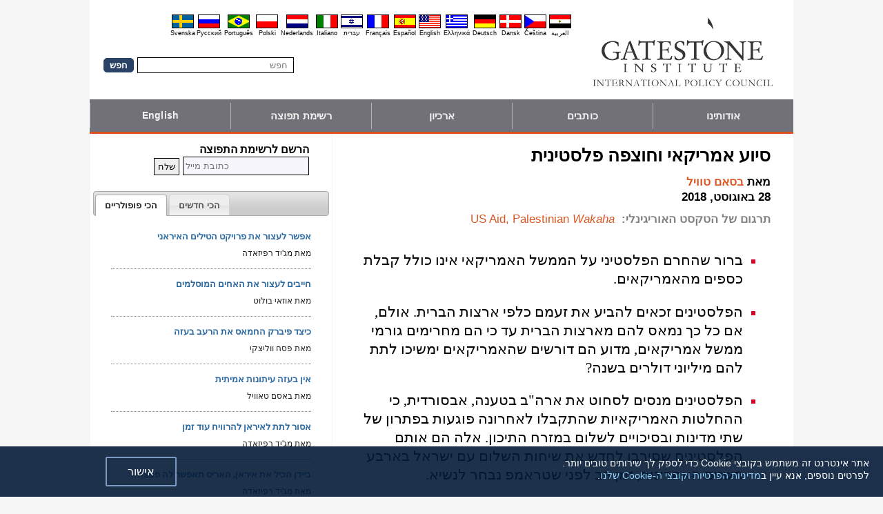

--- FILE ---
content_type: text/html; charset=UTF-8
request_url: https://he.gatestoneinstitute.org/12929/%D7%A1%D7%99%D7%95%D7%A2-%D7%90%D7%9E%D7%A8%D7%99%D7%A7%D7%90%D7%99-%D7%A4%D7%9C%D7%A1%D7%98%D7%99%D7%A0%D7%99%D7%9D
body_size: 13759
content:
<!DOCTYPE html>
<html lang="he" prefix="og: http://ogp.me/ns#" dir="rtl">
<head>
<title>סיוע אמריקאי וחוצפה פלסטינית :: מכון גייטסטון</title>

<meta http-equiv="Content-Type" content="text/html; charset=utf-8" />
<meta name="description" content="ברור שהחרם הפלסטיני על הממשל האמריקאי אינו כולל קבלת כספים מהאמריקאים. הפלסטינים זכאים להביע את זעמם כלפי ארצות הברית. אולם, אם כל כך נמאס להם מארצות הברית עד כי הם מחרימים גורמי ממשל אמריקאים, מדוע הם דורשים שהאמריקאים ימשיכו לתת להם מיליוני דולרים" />
<meta name="keywords" content="סיוע אמריקאי וחוצפה פלסטינית, הרשות הפלסטינית" />
<meta name="viewport" content="width=device-width, initial-scale=1.0" />
<meta name="robots" content="noarchive" />
<meta property="og:site_name" content="מכון גייטסטון" />
<meta property="og:title" content="סיוע אמריקאי וחוצפה פלסטינית" />
<meta property="og:type" content="article" />
<meta property="og:locale" content="he_IL" />
<meta property="article:publisher" content="https://www.facebook.com/מכון-גייטסטון-208838986130357" />
<meta name="twitter:site" content="@Gatestone_HE" />
<meta property="og:description" content="ברור שהחרם הפלסטיני על הממשל האמריקאי אינו כולל קבלת כספים מהאמריקאים. הפלסטינים זכאים להביע את זעמם כלפי ארצות הברית. אולם, אם כל כך נמאס להם מארצות הברית עד כי הם מחרימים גורמי ממשל אמריקאים, מדוע הם דורשים שהאמריקאים ימשיכו לתת להם מיליוני דולרים" />
<meta name="twitter:description" content="ברור שהחרם הפלסטיני על הממשל האמריקאי אינו כולל קבלת כספים מהאמריקאים. הפלסטינים זכאים להביע את זעמם כלפי ארצות הברית. אולם, אם כל כך נמאס להם מארצות הברית עד כי הם מחרימים גורמי ממשל אמריקאים, מדוע הם דורשים שהאמריקאים ימשיכו לתת להם מיליוני דולרים" />
<link rel="alternate" type="application/rss+xml" href="/articles/rss_he.xml" title="RSS feed" />

<script type="text/javascript" src="https://ajax.googleapis.com/ajax/libs/jquery/2.2.4/jquery.min.js"></script>
<script src="//code.jquery.com/jquery-migrate-1.2.1.js"></script>

<script type="text/javascript" src="//code.jquery.com/ui/1.11.1/jquery-ui.js"></script>
<link rel="stylesheet" href="//code.jquery.com/ui/1.11.1/themes/smoothness/jquery-ui.css">

<link rel="manifest" href="/OneSignalManifest.json">
  <script src="https://cdn.onesignal.com/sdks/OneSignalSDK.js" async></script>
  <script>
    var OneSignal = OneSignal || [];
    OneSignal.push(["init", {
      appId: "e6c74d99-bd1d-4da9-b644-4bda0d971412",
      safari_web_id: "web.onesignal.auto.02093de6-f6ab-427c-bf3a-c7ddb76bfc75",
      autoRegister: true,
      notifyButton: {
        enable: false
        },
      welcomeNotification: {
        disable: true
      }
    }]);
  </script>

<script type="text/javascript">
function ClosePromo(){
parent.$.fn.colorbox.close();
}

$(document).ready(function(){
setTimeout(function(){
$.colorbox({ width:'550px', minHeight:'300px', initialHeight:'300px', initialWidth:'508px', maxHeight:'95%', opacity:0.4, overlayClose:false, closeButton:false, scrolling:false, fixed:true, html:'<style type="text/css">  <!--  .popup_wrapper, .popup_wrapper td, .popup_wrapper p, .popup_wrapper blockquote, .popup_wrapper li {  font-size: 14px !important;  font-family: Arial, Helvetica, sans-serif;  line-height: 1;  color: #000000 !important;  }    .sub_form_area {  width:100% !important;  }  .sub_form_area form {  width:100% !important;  margin:1.5em auto !important;  padding: 0;  font-family: Arial, Helvetica, sans-serif;  font-size: 1.0em;  line-height: 1;  }  .sub_form_area input[type="email"] {  font-family: Arial, Helvetica, sans-serif;  font-size: 1.0em;  outline: none !important;  border: 1px solid #000;  color: #000;  background: #FFF;  padding: 10px !important;  margin:0.15em 0 !important;  display: inline-block;  width: 66%;  }  .sub_form_area input[type="submit"] {  font-family: Arial, Helvetica, sans-serif;  font-size: 1.0em;  font-weight: 600;  outline: none !important;  border: 1px solid #015A85;  padding: 10px !important;  margin:0.15em 0 !important;  cursor: pointer;  background:#015A85;  color:#fff;  display: inline-block;  }    @media (max-width: 360px) {  .sub_form_area {  margin: 1em 0 2.5em !important;  }  .sub_form_area form {  width: auto;  }  .sub_form_area input[type="email"] {  width: 100%;  }  .sub_form_area input[type="submit"] {  width: 100%;  }  }  -->  </style>    <div class="popup_wrapper">    <div class="toggle promo_close" style="cursor:pointer; display:block; float:right; padding-right:5px;"><img src="https://he.gatestoneinstitute.org/images/icons/close_24.png" width="24" height="24" border="0" alt="סגור" title="סגור" /></div> <div id="popup_main" style="margin:12px 15px 8px 20px;">  <div id="sub_headline_area" style="font-size:130%; margin:auto; padding:0 15px; color:#DA0026 !important; text-align:center;"><b>הצטרף אלינו!</b></div>  <div id="sub_pitch_area" style="margin:10px 0 0 0; text-align:center; color:#000000 !important;"><b>הרשם לניוזלטר היומי שלנו בחינם – אל תחמיץ את הפרשנויות והניתוחים המעמיקים שלנו בנושאים הבוערים על סדר היום.</b></div>    <div id="promo_loading" class="loading_img_wrapper" style="display:none; margin:auto; text-align:center; margin-top:20px;"><img src="https://he.gatestoneinstitute.org/images/icons/loading_42.gif" width="42" height="42" /><br /><i>שולח...</i></div>    <div id="sub_form_area" class="sub_form_area" style="text-align:center;">  <form name="sub_form" id="sub_form" method="get" action="https://gatestoneinstitute.us9.list-manage.com/subscribe/post-json?u=ae44aaf3f07dbffc928ba7cb5&id=a5843e42f4&c=?">  <input type="email" id="email" name="EMAIL" value="" placeholder="כתובת מייל" style="direction:ltr; max-width:100%;" required />   <input type="submit" name="submit" id="submit" value="הרשם!" style="background:#015A85; color:white; !important" /> </form>  </div> <!-- END sub_form_area -->    <div id="promo_form_errors" style="display:none; text-align:center; margin:auto; padding:2px 0; color:red !important; font-weight:bold;"></div>    </div> <!-- END popup_main -->    <span id="promo_submitted_close" style="display:none; text-align:center; margin:auto; padding-top:3px; padding-bottom:5px; font-weight:bold; color:blue !important; text-decoration:underline; cursor:pointer;">חזור לכתבה</span>    <div id="sp_rejected" class="popup_close_buttons promo_close" style="text-align:center; margin:auto; margin-top:20px; font-size:90%; color:red; text-decoration:underline; cursor:pointer; position:absolute; bottom:5px; width: 100%; padding-bottom:5px;"><i>לא מעוניין</i></div>    </div>  ' })
}, 20000);
});
</script>

<script type="text/javascript">

$(document).ready(function(){

function CallAjaxPitch() {
$.ajax({
type: 'POST',
url: 'https://he.gatestoneinstitute.org/_header_popup.php',
data: 'ajax=TRUE&sub_promo_freq=7&status=sp_pitched',
dataType: 'html',
processData: false,
cache: false
});
}

setTimeout(CallAjaxPitch, 20000);

$(document).on('click', '#promo_submitted_close', function(event) {
ClosePromo();
return false;
});


$(document).on('click', '.promo_close', function(event) {

$.ajax({
type: 'POST',
url: 'https://he.gatestoneinstitute.org/_header_popup.php',
data: 'ajax=TRUE&status=' + event.currentTarget.id,
dataType: 'html',
processData: false,
cache: false,
error:function(xhr, status, errorThrown) { alert(errorThrown+'\n'+status+'\n'+xhr.statusText); }
});

ClosePromo();
});


$(document).on('submit', '#sub_form', function(event) {

var email = $('#email').val();
email = $.trim(email)

$('#promo_form_errors').hide();
$('#email').css('border', '1px solid grat');

$('#sub_form_area').hide();
$('#sub_pitch_area').hide();
$('#promo_loading').show();

var dataString = $('#sub_form').serialize();
dataString += '&u=ae44aaf3f07dbffc928ba7cb5&id=a5843e42f4&c=?';

// alert(dataString);

$.ajax({
type: 'get',
url: 'https://gatestoneinstitute.us9.list-manage.com/subscribe/post-json',
data: dataString,
processData: false,
cache: false,
dataType: 'json',
error:function(xhr, status, errorThrown) { alert(errorThrown+'\n'+status+'\n'+xhr.statusText); },
success: function(response) { 

var response_msg = response.msg;
response_msg = response_msg.replace('<a ', '<a target=_blank ');
if (response.result != 'success') {
$('#popup_main').append('<p>' + response_msg + '</p>');
} else {
$('#popup_main').append('<p>' + response_msg + '</p>');
}
}, 
complete: function() {
$('#promo_loading').hide();
$('.popup_close_buttons').fadeOut();
$('#promo_submitted_close').css('display', 'block');
$('#promo_submitted_close').fadeIn(); 

$.colorbox.resize(); 
}

});


$.ajax({
type: 'POST',
url: 'https://he.gatestoneinstitute.org/_header_popup.php',
data: 'ajax=TRUE&status=sp_confirmed',
dataType: 'html',
processData: false,
cache: false,
error:function(xhr, status, errorThrown) { alert(errorThrown+'\n'+status+'\n'+xhr.statusText); }
}); 

return false;

});

}); // end $(document).ready
</script>

<link type="text/css" media="screen" rel="stylesheet" href="https://he.gatestoneinstitute.org/includes/colorbox/example1/colorbox.css" />
<script type="text/javascript" src="https://he.gatestoneinstitute.org/includes/colorbox/jquery.colorbox-min.js"></script>

<script type="text/javascript">if (location.hash === '#print') { window.print(); }</script>

<link type="text/css" media="screen" rel="stylesheet" href="https://he.gatestoneinstitute.org/includes/doctextsizer.css" />
<script type="text/javascript" src="https://he.gatestoneinstitute.org/includes/doctextsizer.js"></script>


<link rel="stylesheet" href="https://he.gatestoneinstitute.org/style.css?new=2" type="text/css" />
<link rel="stylesheet" href="https://he.gatestoneinstitute.org/style_rtl.css" type="text/css" />
<style type="text/css">
<!--
@-webkit-keyframes bugfix { from {padding:0;} to {padding:0;} } /* needed for checkbox hack */

.nav {
  position: relative;
  -webkit-animation: bugfix infinite 1s;
  font-family: Arial, Helvetica, sans-serif;
  font-size: 15px;
  font-weight: 600;
  letter-spacing: 0.1px;
  color: #F2F2F2;
  background: #727177;
  border-bottom: 3px solid #da521e;
}
.nav ul {
  display: none;
  width: 100%;
  list-style: none;
  margin: 0px;
  padding: 0px;
}
.nav ul li a {
  display: block;
  padding: 9px 10px;
  background: #727177;
  color: #F2F2F2;
  text-decoration: none;
  border-left: 1px solid #b9b2b9;
  white-space:nowrap;
}
.nav ul li a:hover {
  background: #da521e;
}
.nav ul li:last-of-type a {
  border-left: 0px;
}
.nav ul li ul li a {
  padding-right: 1.5em;
}
.nav ul li ul li ul li a {
  padding-right: 3.125em;
}
.nav input.trigger {
  position: absolute;
  top: -9999px;
  right: -9999px;
}
.nav input.trigger:checked ~ ul, .nav input.trigger:checked ~ ul li ul {
  display: block !important;
}
@media (min-width: 900px) {
  .nav input.trigger:checked ~ ul, .nav input.trigger:checked ~ ul li ul {
    /* older flexbox */
    display: -webkit-box;
    display: -moz-box;
    display: box;
    -webkit-box-orient: horizontal;
    -moz-box-orient: horizontal;
    box-orient: horizontal;
    /* newer flexbox */
    display: flex;
    flex-direction: row;
  }
}
.nav label {
  position: relative;
  display: block;
  min-height: 2em;
  padding: .45em;
  margin: 0;
  cursor: pointer;
  line-height: 2em;
  text-transform: uppercase;
  color: #FFFFFF;
}
.nav label:after {
  position: absolute;
  left: 1em;
  top: .2em;
  content: "\2261";
  font-stretch: ultra-expanded;
  font-size: 1.8em;
  color: white;
}
@media (min-width: 750px) {
  .nav ul {
    /* older flexbox */
    display: -ms-flexbox;
    flex-direction: -ms-row;
    display: -webkit-box;
    display: -moz-box;
    display: box;
    -webkit-box-orient: horizontal;
    -moz-box-orient: horizontal;
    box-orient: horizontal;
    /* newer flexbox */
    display: flex;
    flex-direction: row;
  }
  .nav ul li {
    position: relative;
    text-align: center;
    /* older flexbox */
    -ms-flex: 1;
    -webkit-box-flex: 1;
    -moz-box-flex: 1;
    box-flex: 1;
    /* newer flexbox */
    flex: 1;
  }
  .nav ul li ul {
    display: none !important;
    position: absolute;
    top: 3.0625em;
    right: 0;
    display: block;
    width: 12.5em;
    z-index: 200;
  }
  .nav ul li ul li {
    text-align: right;
  }
  .nav ul li ul li ul {
    z-index: 300;
    top: 0px;
    right: 12.4em;
  }
  .nav ul li ul li ul li a {
    padding-right: 30px !important;
  }
  .nav ul li:hover > ul {
    display: block !important;
  }
  .nav label {
    display: none;
  }
}

.st-btn {
margin-left: 3px;
margin-right: 3px;
}

.video-wrapper {
position: relative;
padding-bottom: 56.25%; /* 16:9 */
padding-top: 25px;
height: 0;
}
.video-wrapper iframe {
position: absolute;
top: 0;
left: 0;
width: 100%;
height: 100%;
}

-->
</style>

<link rel="stylesheet" href="https://he.gatestoneinstitute.org/style_print.css" type="text/css" />
<link rel="shortcut icon" href="https://he.gatestoneinstitute.org/favicon.ico" type="image/x-icon" />
<meta name="news_keywords" content="הרשות הפלסטינית" />

<link rel="stylesheet" type="text/css" href="https://he.gatestoneinstitute.org/style_rtl.css" />

<script type="text/javascript" src="https://he.gatestoneinstitute.org/includes/fancybox/source/jquery.fancybox.js"></script>
<link rel="stylesheet" type="text/css" href="https://he.gatestoneinstitute.org/includes/fancybox/source/jquery.fancybox.css" media="screen" />

<link rel="canonical" href="https://he.gatestoneinstitute.org/12929/סיוע-אמריקאי-פלסטינים" />
<meta property="og:url" content="https://he.gatestoneinstitute.org/12929/סיוע-אמריקאי-פלסטינים" />
<meta property="article:published_time" content="2018-08-28T00:00:00" />
<meta property="article:modified_time" content="2018-08-28T00:00:00" />
<meta property="og:updated_time" content="2018-08-28T00:00:00" />

<meta name="twitter:card" content="summary_large_image" />
<meta name="twitter:title" content="סיוע אמריקאי וחוצפה פלסטינית" />
<meta name="twitter:site" content="@Gatestone_HE" />
<meta name="twitter:image" content="https://www.gatestoneinstitute.org/pics/3223.jpg" />
<meta property="og:image" content="https://www.gatestoneinstitute.org/pics/3223.jpg" />
<meta name="author" content="בסאם טוויל">
<meta http-equiv="content-language" content="he" />
<meta name="language" content="he" />
<meta itemprop="inLanguage" content="he" />
<meta http-equiv="cache-control" content="no-cache" />
<meta http-equiv="pragma" content="no-cache" />

<script>
$(document).ready(function() {
$('.itemprop_articlebody a[href]').attr('target', '_blank');
});
</script>

<style type="text/css" media="print">
<!--
body { background:#FFFFFF; }

.table_main {
width:100%;
border:none;
}
#content_cell {
width: 100%;
padding:0;
background:none;
}
-->
</style>
</head>

<body>

<div id="body_wrapper" style="background:#FFFFFF; margin:auto; margin-top:0; padding:0; max-width:1020px;">
<header class="no_print nocontent" style="margin:auto; margin-top:0; max-width:1020px;">

<div style="margin:auto; vertical-align:middle; text-align:center;">
<a href="https://he.gatestoneinstitute.org"><img src="https://he.gatestoneinstitute.org/images/gatestone-logo-1000.gif" border="0" alt="מכון גייטסטון" title="מכון גייטסטון" class="force_print" id="logo_top" valign="middle" /></a>
</div>


<div style="text-align:left; margin:0px 20px 0 20px;">

<div class="desktop_only" style="text-align:left; padding-top:10px; width:100%;">
<div style="text-align:right;">

<style type="text/css">
<!--
.lang_links td {
padding: 0px 2px 0px 2px;
line-height: initial;
text-align: center;
font-family: Arial, sans-serif;
font-size:9px;
}

.lang_links tr td:last-child {
padding-left: 0px;
}
-->
</style>
<table cellpadding="0" cellspacing="0" border="0" class="lang_links" style="margin:11px 0 5px 0;">
<tr><td><a href="https://ar.gatestoneinstitute.org" title="&#x627;&#x644;&#x639;&#x631;&#x628;&#x64A;&#x629;"><img src="https://he.gatestoneinstitute.org/images/icons/flags/ar.png" width="32" height="20" border="0" alt="&#x627;&#x644;&#x639;&#x631;&#x628;&#x64A;&#x629;" /></a></td>
<td><a href="https://cs.gatestoneinstitute.org" title="&#268;e&scaron;tina"><img src="https://he.gatestoneinstitute.org/images/icons/flags/cs.png" width="32" height="20" border="0" alt="&#268;e&scaron;tina" /></a></td>
<td><a href="https://da.gatestoneinstitute.org" title="Dansk"><img src="https://he.gatestoneinstitute.org/images/icons/flags/da.png" width="32" height="20" border="0" alt="Dansk" /></a></td>
<td><a href="https://de.gatestoneinstitute.org" title="Deutsch"><img src="https://he.gatestoneinstitute.org/images/icons/flags/de.png" width="32" height="20" border="0" alt="Deutsch" /></a></td>
<td><a href="https://el.gatestoneinstitute.org" title="&#x395;&#x3BB;&#x3BB;&#x3B7;&#x3BD;&#x3B9;&#x3BA;&#x3AC;"><img src="https://he.gatestoneinstitute.org/images/icons/flags/el.png" width="32" height="20" border="0" alt="&#x395;&#x3BB;&#x3BB;&#x3B7;&#x3BD;&#x3B9;&#x3BA;&#x3AC;" /></a></td>
<td><a href="https://www.gatestoneinstitute.org" title="English"><img src="https://he.gatestoneinstitute.org/images/icons/flags/en.png" width="32" height="20" border="0" alt="English" /></a></td>
<td><a href="https://es.gatestoneinstitute.org" title="Espa&#241;ol"><img src="https://he.gatestoneinstitute.org/images/icons/flags/es.png" width="32" height="20" border="0" alt="Espa&#241;ol" /></a></td>
<td><a href="https://fr.gatestoneinstitute.org" title="Fran&ccedil;ais"><img src="https://he.gatestoneinstitute.org/images/icons/flags/fr.png" width="32" height="20" border="0" alt="Fran&ccedil;ais" /></a></td>
<td><a href="https://he.gatestoneinstitute.org" title="עברית"><img src="https://he.gatestoneinstitute.org/images/icons/flags/he.png" width="32" height="20" border="0" alt="עברית" /></a></td>
<td><a href="https://it.gatestoneinstitute.org" title="Italiano"><img src="https://he.gatestoneinstitute.org/images/icons/flags/it.png" width="32" height="20" border="0" alt="Italiano" /></a></td>
<td><a href="https://nl.gatestoneinstitute.org" title="Nederlands"><img src="https://he.gatestoneinstitute.org/images/icons/flags/nl.png" width="32" height="20" border="0" alt="Nederlands" /></a></td>
<td><a href="https://pl.gatestoneinstitute.org" title="Polski"><img src="https://he.gatestoneinstitute.org/images/icons/flags/pl.png" width="32" height="20" border="0" alt="Polski" /></a></td>
<td><a href="https://pt.gatestoneinstitute.org" title="Portugu&#234;s"><img src="https://he.gatestoneinstitute.org/images/icons/flags/pt.png" width="32" height="20" border="0" alt="Portugu&#234;s" /></a></td>
<td><a href="https://ru.gatestoneinstitute.org" title="Pycc&#x138;&#x438;&#x439;"><img src="https://he.gatestoneinstitute.org/images/icons/flags/ru.png" width="32" height="20" border="0" alt="Pycc&#x138;&#x438;&#x439;" /></a></td>
<td><a href="https://sv.gatestoneinstitute.org" title="Svenska"><img src="https://he.gatestoneinstitute.org/images/icons/flags/sv.png" width="32" height="20" border="0" alt="Svenska" /></a></td>
</tr>
<tr><td><a href="https://ar.gatestoneinstitute.org" title="&#x627;&#x644;&#x639;&#x631;&#x628;&#x64A;&#x629;" style="color:black; text-decoration:none;">&#x627;&#x644;&#x639;&#x631;&#x628;&#x64A;&#x629;</a></td>
<td><a href="https://cs.gatestoneinstitute.org" title="&#268;e&scaron;tina" style="color:black; text-decoration:none;">&#268;e&scaron;tina</a></td>
<td><a href="https://da.gatestoneinstitute.org" title="Dansk" style="color:black; text-decoration:none;">Dansk</a></td>
<td><a href="https://de.gatestoneinstitute.org" title="Deutsch" style="color:black; text-decoration:none;">Deutsch</a></td>
<td><a href="https://el.gatestoneinstitute.org" title="&#x395;&#x3BB;&#x3BB;&#x3B7;&#x3BD;&#x3B9;&#x3BA;&#x3AC;" style="color:black; text-decoration:none;">&#x395;&#x3BB;&#x3BB;&#x3B7;&#x3BD;&#x3B9;&#x3BA;&#x3AC;</a></td>
<td><a href="https://www.gatestoneinstitute.org" title="English" style="color:black; text-decoration:none;">English</a></td>
<td><a href="https://es.gatestoneinstitute.org" title="Espa&#241;ol" style="color:black; text-decoration:none;">Espa&#241;ol</a></td>
<td><a href="https://fr.gatestoneinstitute.org" title="Fran&ccedil;ais" style="color:black; text-decoration:none;">Fran&ccedil;ais</a></td>
<td><a href="https://he.gatestoneinstitute.org" title="עברית" style="color:black; text-decoration:none;">עברית</a></td>
<td><a href="https://it.gatestoneinstitute.org" title="Italiano" style="color:black; text-decoration:none;">Italiano</a></td>
<td><a href="https://nl.gatestoneinstitute.org" title="Nederlands" style="color:black; text-decoration:none;">Nederlands</a></td>
<td><a href="https://pl.gatestoneinstitute.org" title="Polski" style="color:black; text-decoration:none;">Polski</a></td>
<td><a href="https://pt.gatestoneinstitute.org" title="Portugu&#234;s" style="color:black; text-decoration:none;">Portugu&#234;s</a></td>
<td><a href="https://ru.gatestoneinstitute.org" title="Pycc&#x138;&#x438;&#x439;" style="color:black; text-decoration:none;">Pycc&#x138;&#x438;&#x439;</a></td>
<td><a href="https://sv.gatestoneinstitute.org" title="Svenska" style="color:black; text-decoration:none;">Svenska</a></td>
</tr>
</table>

</div>
</div> <!-- END no_mobile -->

<div class="mobile_center_middle">
<div class="follow_tools mobile_center_middle" style="border:none;">
<span style="white-space:nowrap; margin:auto; vertical-align:middle;">

</span>
</div>

<div id="search_form" style="margin-bottom:15px; white-space:nowrap; vertical-align:middle;">
<form method="get" action="https://he.gatestoneinstitute.org/search.php" style="margin:0; padding:0;"> 
<input type="hidden" name="cx" value="014255815713646959106:ienrnmzaul0" />
<input type="hidden" name="cof" value="FORID:9" />
<input type="hidden" name="ie" value="UTF-8" />
<input name="q" id="search" type="text" size="25" placeholder="חפש" style="border:1px solid black; padding:3px 8px;" />
<input type="submit" name="sa" value="חפש" style="padding:2px 8px; background:#294266; color:white; font-weight:bold; border:1px solid #294266; border-radius:5px; -moz-border-radius:5px; -webkit-border-radius:5px;" />
</form>
</div>
</div>

</div>

<div style="clear:both;"></div>

<script type="text/javascript">
$(document).ready(function(){
$('.nav_search_link').live('click', function(){
$('#mobile_search').append($('#search_form')).html();
$('#mobile_search').show();
$('#search_form').slideDown();
return false;
});
});
</script>

<nav role="navigation" class="nav nocontent no_print">
<input class="trigger" type="checkbox" id="mainNavButton">
<label for="mainNavButton" onclick>תפריט ניווט</label>
<ul>
<li><a href="https://he.gatestoneinstitute.org/about/">אודותינו</a></li>
<li><a href="https://he.gatestoneinstitute.org/authors/">כותבים</a></li>
<li><a href="https://he.gatestoneinstitute.org/archives/"> ארכיון</a></li>
<li><a href="https://he.gatestoneinstitute.org/list_subscribe.php">רשימת תפוצה</a></li>
<li><a style="font-size:14px;" href="https://www.gatestoneinstitute.org">English</a></li>
<li class="nav_search"><a href="#" class="nav_search_link">חפש</a></li>
</ul>
</nav>

<div id="mobile_search" style="margin-top:15px; width:100%; text-align:center;"></div>
</header>

<table class="table_main" cellspacing="0" cellpadding="0" border="0" align="center" style="clear:both;">
<tr>
<td id="content_cell">
<div id="content_cell_padding">

<div class="article">

<div itemscope itemtype="http://schema.org/Article">
<div id="print_content"><h1 itemprop="name headline" style="padding-top:0; padding-bottom:0; margin-top:0; margin-bottom:5px;" dir="rtl">סיוע אמריקאי וחוצפה פלסטינית</h1>

<div class="byline">

<p class="sans-serif" style="margin:10px 0 0 0;" dir="rtl"><b>
מאת <a href="https://he.gatestoneinstitute.org/author/%D7%91%D7%A1%D7%90%D7%9D+%D7%98%D7%95%D7%95%D7%99%D7%9C"><span itemprop="author">בסאם טוויל</span></a><br>
<time class="nocontent" datetime="2018-08-28T00:00:00" itemprop="datePublished">28 באוגוסט, 2018</time></b></p>

<p class="nocontent no_screen no_mobile" style="margin:0 0 10px 0;" dir="rtl"><b><a href="https://he.gatestoneinstitute.org/12929/סיוע-אמריקאי-פלסטינים">https://he.gatestoneinstitute.org/12929/סיוע-אמריקאי-פלסטינים</a></b></p>

<div class="nocontent" style="margin:10px 0;" dir="rtl">
<table cellpadding="0" cellspacing="0" border="0"><tr><td class="sans-serif" style="color:gray;"><b>תרגום של הטקסט האוריגינלי: </b>&nbsp;</td><td class="sans-serif" style="direction:ltr; color:gray;" dir="ltr"><a href="http://www.gatestoneinstitute.org/12918/us-aid-palestinians">US Aid, Palestinian <i>Wakaha</i></a></td></tr></table>
<div></div>
</div>

</div>

</div>

<div style="direction:rtl;">

 <!-- PLAINTEXT STRIP BEGIN -->
<table id="links" cellpadding="0" cellspacing="0" border="0" class="no_print nocontent" style="margin:10px 0 5px 0;" dir="rtl">
<tr><script src="https://platform-api.sharethis.com/js/sharethis.js#property=646a70db58d85b001927ba0d&product=inline-share-buttons&source=platform" async="async"></script>
<script>
(function waitForShareThis() {
    if (window.__sharethis__ && window.__sharethis__.config && window.__sharethis__.config['inline-share-buttons']) {
        let config = window.__sharethis__.config['inline-share-buttons'];
        config.subject = 'סיוע אמריקאי וחוצפה פלסטינית';
        window.__sharethis__.load('inline-share-buttons', config);
    } else {
        setTimeout(waitForShareThis, 100);
    }
})();
</script>

<td>
<div id="share_cell_12929" class="sharethis-inline-share-buttons" data-url="https://he.gatestoneinstitute.org/12929/סיוע-אמריקאי-פלסטינים" data-title="סיוע אמריקאי וחוצפה פלסטינית" data-email-subject="סיוע אמריקאי וחוצפה פלסטינית" style="margin-top:5px;"></div>
</td>
</tr></table>
<!-- PLAINTEXT STRIP END -->

</div>

<div id="print_content_3"><div dir="rtl">
<div itemprop="description">

<ul class="content_preface_bullets"><li><p>ברור שהחרם הפלסטיני על הממשל האמריקאי אינו כולל קבלת כספים מהאמריקאים.</p></li>
<li><p>הפלסטינים זכאים להביע את זעמם כלפי ארצות הברית. אולם, אם כל כך נמאס להם מארצות הברית עד כי הם מחרימים גורמי ממשל אמריקאים, מדוע הם דורשים שהאמריקאים ימשיכו לתת להם מיליוני דולרים בשנה?</p></li>
<li><p>הפלסטינים מנסים לסחוט את ארה"ב בטענה, אבסורדית, כי ההחלטות האמריקאיות שהתקבלו לאחרונה פוגעות בפתרון של שתי מדינות ובסיכויים לשלום במזרח התיכון. אלה הם אותם הפלסטינים שסירבו לחדש את שיחות השלום עם ישראל בארבע השנים האחרונות, זמן רב לפני שטראמפ נבחר לנשיא.</p></li></ul>

</div>
<div itemprop="articleBody" class="article_body itemprop_articlebody">
<p>השאלה בנוגע להיענות הפלסטינית התעוררה שוב כאשר נשיא הרשות הפלסטינית, מחמוד עבאס, ובכירים ברמאללה <a href="https://arabic.rt.com/middle_east/965638-%D9%85%D9%86%D8%B8%D9%85%D8%A9-%D8%A7%D9%84%D8%AA%D8%AD%D8%B1%D9%8A%D8%B1-%D9%82%D8%B7%D8%B9-%D9%88%D8%A7%D8%B4%D9%86%D8%B7%D9%86-%D9%85%D8%B3%D8%A7%D8%B9%D8%AF%D8%A7%D8%AA%D9%87%D8%A7-%D9%84%D9%84%D9%81%D9%84%D8%B3%D8%B7%D9%8A%D9%86%D9%8A%D9%8A%D9%86-%D8%A7%D8%A8%D8%AA%D8%B2%D8%A7%D8%B2-%D8%B1%D8%AE%D9%8A%D8%B5/" target="_blank">החריפו את מתקפותיהם המילוליות</a> נגד הממשל האמריקאי לאחר החלטתו <a href="https://www.jpost.com/Arab-Israeli-Conflict/Trump-cuts-200-million-in-aid-to-Palestinians-565733" target="_blank">לקצץ 200 מיליון דולר</a> מהסיוע האמריקאי לפלסטינים.</p>
<p>עבאס והנהגת הרשות הפלסטינית מתנהגים שוב כמו ילדים מפונקים שלקחו מהם את הממתק, <a href="https://www.ammonnews.net/article/393010" target="_blank">והם זועקים ומגדפים</a> את ממשל טראמפ. רק בתחילת השנה כינה עבאס את שגריר ארצות הברית בישראל, דיוויד פרידמן,<a href="https://www.arab48.com/%D9%81%D9%84%D8%B3%D8%B7%D9%8A%D9%86%D9%8A%D8%A7%D8%AA/%D8%A3%D8%AE%D8%A8%D8%A7%D8%B1/2018/03/19/%D8%B9%D8%A8%D8%A7%D8%B3-%D9%8A%D8%AA%D9%87%D9%85-%D8%AD%D9%85%D8%A7%D8%B3-%D8%A8%D9%85%D8%AD%D8%A7%D9%88%D9%84%D8%A9-%D8%A7%D9%84%D8%A7%D8%BA%D8%AA%D9%8A%D8%A7%D9%84-%D9%88%D9%8A%D8%B5%D9%81-%D9%81%D8%B1%D9%8A%D8%AF%D9%85%D8%A7%D9%86-%D8%A8%D9%80-%D8%A7%D8%A8%D9%86-%D8%A7%D9%84%D9%83%D9%84%D8%A8-" target="_blank">"בן כלב".</a></p>
<p><table border="0" cellpadding="0" cellspacing="0" style="max-width:100%;">
<tr>
<td style="max-width:600px; border:1px solid black;"><img src="https://www.gatestoneinstitute.org/pics/3223.jpg" border="0" style="max-width:100%;" /><!-- caption begin --><p style="font-size:82%; margin:4px 6px;">עבאס כינה את שגריר ארצות הברית בישראל, דוויד פרידמן, "בן כלב" בנאום טלוויזיוני שנערך ב-19 במארס 2018. (מקור התמונה: צילום מסך מסרטון וידאו של ממרי)</p><!-- caption end --></td>
</tr>
</table></p>
<p>בתשעת החודשים האחרונים, המנהיגים הפלסטינים פתחו בקמפיין הסתה מסיבי וחסר תקדים הכולל גידופים נגד טראמפ וממשלו. הקמפיין התחיל מיד לאחר שטראמפ הכריז על החלטתו להכיר בירושלים כבירת ישראל בדצמבר 2017, והוא ממשיך עד היום <a href="http://wafa.ps/ar_page.aspx?id=xQ6JF5a827987039880axQ6JF5" target="_blank">כתגובה</a> להחלטה האמריקאית לקצץ 200 מיליון דולר מהסיוע האמריקאי לפלסטינים.</p>
<p>יש לציין כי הרשות הפלסטינית ומנהיגיה היו אלו שיזמו את המשבר עם הממשל האמריקאי. חוסר שביעות רצונם מהכרזתו של טראמפ בעניין ירושלים היא אולי מובנת, אבל הם בחרו להקצין את מחאתם על ידי החרמת הממשל האמריקאי ופתיחה <a href="https://www.gatestoneinstitute.org/11431/palestinians-trump-rejection" target="_blank">בקמפיין הכפשות</a> נגד טראמפ ו"היועצים והשליחים היהודיים שלו".</p>
<p>ברור ש<a href="https://www.jns.org/palestinian-authority-leader-under-pressure-to-end-trump-boycott/" target="_blank">החרם</a> הפלסטיני על הממשל האמריקאי אינו כולל קבלת כספים מהאמריקאים. מצד אחד, הפלסטינים מחרימים ומשמיצים גורמי ממשל אמריקאים, ומצד שני, עבאס ונציגיו זועקים כעת, כי ממשל ארה"ב מקצץ 200 מיליון דולר מהסיוע לפלסטינים. האין זו חוצפה שאין כדוגמתה?</p>
<p>בערבית חוצפה היא "<i>וואקאחה</i>". לו עבאס היה מתנהג בצורה דומה כלפי מדינה ערבית שקיצצה את הסיוע לפלסטינים, אחיו הערבים היו מאשימים אותו <i>בוואקאחה</i>, במקרה הטוב. אולם, עבאס היה חושב עשר פעמים לפני שהיה אומר מילה רעה על מדינה ערבית כלשהי.</p>
<p>הפלסטינים בעצם אומרים לאמריקאים: יש לנו זכות לגנות אתכם מדי יום, לשרוף את דגליכם ואת תמונות הנשיא שלכם, להסית נגדכם, להפגין נגדכם מדי שבוע, להאשים אתכם שאתם נמצאים "תחת השפעה של לובי יהודי וציוני", ובד בבד יש לנו זכות להמשיך ולקבל כספים של משלם המיסים האמריקאי.</p>
<p>אם נשפוט על פי המעשים וההצהרות מהחודשים האחרונים, הפלסטינים הפכו את ארצות הברית לאויב. <a href="http://wafa.ps/ar_page.aspx?id=xQ6JF5a827982281115axQ6JF5" target="_blank">הם רואים</a> בארצות הברית שותפה ל"קנוניה" עם ממשלת ישראל ו"שותפה מלאה לפשעים הישראלים נגד הפלסטינים". הם אומרים שהם כבר אינם בוטחים בארצות הברית ובתפקידה בתהליך השלום עם ישראל, מפני שממשל טראמפ "מוטה באופן עיוור" לטובת ישראל ומדיניותו "עוינת" את הפלסטינים.</p>
<p>הפלסטינים זכאים, כמובן, להביע את זעמם כלפי ארצות הברית. אולם, אם כל כך נמאס להם מארצות הברית עד כי הם מחרימים גורמי ממשל אמריקאים, מדוע הם דורשים שהאמריקאים ימשיכו לתת להם מאות מיליוני דולרים בשנה? היכן הכבוד הערבי המפורסם, לפיו ערבי לא ישפיל עצמו תמורת כסף, במיוחד אם מדובר במישהו שהוא רואה בו אויב?</p>
<p>תשובה לשאלה זו ניתן למצוא <a href="http://wafa.ps/ar_page.aspx?id=xQ6JF5a827987039880axQ6JF5" target="_blank">בהצהרה</a> שפרסם מזכ"ל הוועד הפועל של אש"ף, סאיב עריקאת, ב-25 באוגוסט בתגובה להחלטת ארה"ב לקצץ 200 מיליון דולר מכספי הסיוע לפלסטינים. "הקהילה הבינלאומית אינה עושה לפלסטינים טובה בכך שהיא נותנת להם סיוע כספי", טען עריקאת. "זוהי חובתה של הקהילה הבינלאומית, שאחראית לכיבוש הישראלי המתמשך".</p>
<p>הצהרתו של עריקאת משקפת את העמדה הפלסטינית מימים ימימה, לפיה ארצות הברית ושאר הקהילה הבינלאומית חייבות להעניק לפלסטינים סיוע כספי בשל תמיכתן בקיומה של ישראל. העמדה הפלסטינית נובעת מהאמונה כי הקהילה הבינלאומית, ובמיוחד האמריקאים והאירופים, אחראים להקמת מדינת ישראל בשנת 1948 על חשבון הפלסטינים. על עמדה זו חזר גם עבאס עצמו כאשר <a href="https://www.ynetnews.com/articles/0,7340,L-5070977,00.html" target="_blank">אמר</a> כי ישראל היא "מפעל קולוניאלי" שנכפה על הפלסטינים על ידי מעצמות המערב.</p>
<p>משמעותה של גישה זו היא כי הפלסטינים מעולם לא ראו בסיוע הכספי שקיבלו מהמערב מתנה, אלא משהו שהעולם חייב להם כיוון שכפה עליהם "מפעל קולוניאלי". נראה, כי מיליארדי הדולרים שקיבלו הפלסטינים בעשרות השנים האחרונות לא הותירו עליהם רושם, וכי הם סבורים שהכספים מגיעים להם בשל תמיכת העולם בקיומה של ישראל.</p>
<p>במילים אחרות, הפלסטינים אינם חשים כי עליהם להיות אסירי תודה למי שמממן אותם במשך עשרות שנים. לו האירופים היו מקבלים החלטה דומה היום ומקצצים את הסיוע הכספי לפלסטינים, גם אותם היו עבאס וגורמיו מגנים בשל היותם "עוינים" כלפי הפלסטינים ו"בעלי דעה מוטה" לטובת ישראל.</p>
<p>המתקפות הרטוריות הנמשכות של הפלסטינים על הממשל האמריקאי מסוכנות, מפני שהן מקצינות את דעות הציבור הפלסטיני וגורמות לארה"ב להיתפס כאויב בעיני פלסטינים רבים. בחודשים האחרונים, ראינו עוינות מוגברת כלפי גורמים רשמיים ואזרחים אמריקאים המבקרים בגדה המערבית כתוצאה ישירה מהסתה זו.</p>
<p>ביולי שעבר, הקונסול הכללי האמריקאי בירושלים נאלץ <a href="https://www.maannews.net/Content.aspx?id=955604" target="_blank">לבטל ביקור</a> בעיר שכם, לאחר שפלסטינים איימו להפגין נגדו ונגד פמלייתו.</p>
<p>חודש קודם כן, מפגינים פלסטינים <a href="https://ramallah.news/post/98798/%D8%A7%D9%84%D8%AE%D8%A7%D8%B1%D8%AC%D9%8A%D8%A9-%D8%A7%D9%84%D8%A7%D9%85%D8%B1%D9%8A%D9%83%D9%8A%D8%A9-%D8%AA%D8%B9%D9%84%D9%82-%D8%B9%D9%84%D9%89-%D8%AD%D8%A7%D8%AF%D8%AB%D8%A9-%D8%B7%D8%B1%D8%AF-%D9%85%D9%88%D8%B8%D9%81%D9%8A%D9%87%D8%A7-%D9%85%D9%86-%D8%A8%D9%8A%D8%AA-%D9%84%D8%AD%D9%85" target="_blank">גירשו משלחת קונסולרית אמריקאית</a> מבית לחם וזרקו עגבניות על מכוניותיהם. לא היו נפגעים, אבל התקרית שתועדה במצלמה הייתה חסרת נימוס ומשפילה עבור האמריקאים.</p>
<p>כעת הפלסטינים <a href="http://wafa.ps/ar_page.aspx?id=Lk5coTa828004171434aLk5coT" target="_blank">מאשימים</a> את ארה"ב בניסיון "לסחוט" אותם על ידי קיצוץ הסיוע. לדברי הפלסטינים, הממשל האמריקאי רוצה לאלץ אותם לקבל את תוכנית השלום של טראמפ, שעדיין לא נחשפה, לשלום במזרח התיכון.</p>
<p>אין זה משנה שהממשל האמריקאי עדיין לא הציג את תוכנית השלום שלו לפלסטינים או לכל צד אחר. כיצד יכול הממשל האמריקאי לנסות ללחוץ או "לסחוט" את הפלסטינים, כאשר תוכנית השלום עדיין לא פורסמה? האם הפלסטינים יכולים להצביע על גורם ממשל אמריקאי אחד שביקש מהם לקבל תוכנית שלא ראו או לתמוך במדיניות טראמפ? כמובן שלא.</p>
<p>אם יש כאן סחיטה - הרי היא בדיוק בכיוון ההפוך. הפלסטינים מנסים לסחוט את ארה"ב <a href="http://wafa.ps/ar_page.aspx?id=Lk5coTa828004171434aLk5coT" target="_blank">בטענה</a>, אבסורדית, כי ההחלטות האמריקאיות שהתקבלו לאחרונה פוגעות בפתרון של שתי מדינות ובסיכויים לשלום במזרח התיכון.</p>
<p>אלה הם אותם הפלסטינים שסירבו לחדש את שיחות השלום עם ישראל בארבע השנים האחרונות, זמן רב לפני שטראמפ נבחר לנשיא.</p>
<p>ההיגיון הבריא אומר כי לארצות הברית יש זכות לדרוש משהו מכל צד שהיא תומכת בו - ובכלל זה הפלסטינים. אולם הפלסטינים רואים את הדברים אחרת. לדידם, חייבים להם מיליארדי דולרים בשל זכות אלוהית כלשהי. ואם התנהגותם מעלה תהיות האם מגיע להם כסף - ובכן, מי ששואל שאלות יכול פשוט לחזור למקום שממנו בא.</p>
<blockquote><p><i>בסאם טוויל הוא ערבי מוסלמי, החי במזרח התיכון.</i></p>
</blockquote>
</div>
<span class="no_print"></span>

<p style="clear:both; margin:10px 0 20px 0; padding-top:5px; border-top:1px dotted gray; font-family:Arial,sans-serif; color:#525050; font-size:13px;"><div class="no_print">
<div class="subscribe-title">הרשם לרשימת התפוצה</div>
<form id="form2" method="POST" action="https://he.gatestoneinstitute.org/list_subscribe.php" style="margin:0 0 15px;0; padding:0;">
<input type="hidden" name="list_ids[]" value="1" />
<input type="hidden" name="languages[]" value="11" />
 <input type="email" class="address" name="email" placeholder="כתובת מייל" size="20" style="direction:ltr; padding:5px 3px; background-color:#F6F6FC; border:1px solid #000000; color:#000000; width:260px;" /> 
<input type="submit" name="submit" value="שלח" style="border:1px solid #000; margin:0; padding:4px 5px; vertical-align:bottom;" />
</form>
</div>

<div id="share_cell_12929" class="sharethis-inline-share-buttons" data-url="https://he.gatestoneinstitute.org/12929/סיוע-אמריקאי-פלסטינים" data-title="סיוע אמריקאי וחוצפה פלסטינית" data-email-subject="סיוע אמריקאי וחוצפה פלסטינית"></div>

<span style="margin:3px 0 0 0; display:block;"><b>נושאים קשורים:</b>&nbsp; <a href="https://he.gatestoneinstitute.org/topics/34/">הרשות הפלסטינית</a></span>

<div style="margin-top:15px;"><b>כתבות אחרונות מאת <a href="https://he.gatestoneinstitute.org/author/%D7%91%D7%A1%D7%90%D7%9D+%D7%98%D7%95%D7%95%D7%99%D7%9C"><span itemprop="author">בסאם טוויל</span></a></b></div>
<ul style="margin-top:5px;">
<li><a href="https://he.gatestoneinstitute.org/21063/ערבים-חוגגים-חיסול-נסראללה">הערבים חוגגים את חיסול נסראללה ויש להם סיבות טובות</a>, 2024-10-27</li>
<li><a href="https://he.gatestoneinstitute.org/20792/מה-חמאס-מתכנן-ליום-שאחרי">מה חמאס מתכנן ליום שאחרי</a>, 2024-07-19</li>
<li><a href="https://he.gatestoneinstitute.org/20767/עבאס-פתרון-לעזה">עבאס הוא לא הפתרון לעזה</a>, 2024-07-07</li>
<li><a href="https://he.gatestoneinstitute.org/20557/ברמאללה-אין-כל-חדש">ברמאללה אין כל חדש</a>, 2024-04-07</li>
<li><a href="https://he.gatestoneinstitute.org/20491/רמדאן-לא-חודש-של-שלום">רמדאן: לא חודש של שלום</a>, 2024-03-17</li>
</ul>
 <span style="margin:3px 0 3px 0; text-transform:lowercase; font-variant:small-caps; color:black; display:block;">קבל את החדשות האחרונות בדואר אלקטרוני: <a href="https://he.gatestoneinstitute.org/list_subscribe.php">הרשם חינם לרשימת התפוצה</a> של מכון גייטסטון.</span>

</p>

</div>

</div>

<span itemprop="inLanguage" style="display:none !important;">he</span>
</div>

<script language="javascript" src="https://he.gatestoneinstitute.org/tracker.js?ts=zRXY0N3Xlx2YpRnchxXMy0SMw0iNyAjM8ljM5ITM"></script>


</div>

</td>

<td id="sidebar" class="no_print nocontent" style="padding:12px 0 0 0; margin:auto; text-align:center;">
<div style="margin:auto; text-align:right;">

<div style="padding:0 33px; margin-bottom:20px;">
<div class="subscribe-title">הרשם לרשימת התפוצה</div>
<form id="form1" method="POST" action="https://gatestoneinstitute.us9.list-manage.com/subscribe/post?u=ae44aaf3f07dbffc928ba7cb5&id=a5843e42f4&c=?" style="margin:0; padding:0;">
<input type="email" class="address" name="EMAIL" placeholder="כתובת מייל" size="20" style="direction:ltr; padding:5px 3px; background-color:#F6F6FC; border:1px solid #000000; color:#000000; width:175px;" required /> 
<input type="submit" name="submit" value="שלח" style="border:1px solid #000; margin:0; padding:4px 5px; vertical-align:bottom;" />
</form>
</div>

<script type="text/javascript">
$(document).ready(function() {
$( '#side_links_tabs').tabs();
});
</script>
<div id="side_links_tabs" class="right_box" style="border:none; border-bottom:1px dotted gray;">
<ul style="font-size:13px; font-family:Arial,sans-serif !important;">
<li><a href="#side-tabs-1"><b>הכי פופולריים</b></a></li>
<li><a href="#side-tabs-2"><b>הכי חדשים</b></a></li>
</ul>
<div id="side-tabs-1">
<div class="sidelink">
<div class="sidelink_headline"><a href="https://he.gatestoneinstitute.org/22167/פרויקט-הטילים-האיראני">אפשר לעצור את פרויקט הטילים האיראני</a></div>
<div class="sidelink_byline">מאת מג'יד רפיזאדה</div>
</div>
<div class="sidelink">
<div class="sidelink_headline"><a href="https://he.gatestoneinstitute.org/21965/האחים-המוסלמים">חייבים לעצור את האחים המוסלמים</a></div>
<div class="sidelink_byline">מאת אוזאי בולוט</div>
</div>
<div class="sidelink">
<div class="sidelink_headline"><a href="https://he.gatestoneinstitute.org/21912/פיברוק-רעב-בעזה">כיצד פיברק החמאס את הרעב בעזה</a></div>
<div class="sidelink_byline">מאת פסח ווליצקי</div>
</div>
<div class="sidelink">
<div class="sidelink_headline"><a href="https://he.gatestoneinstitute.org/21979/עזה-עיתונאים">אין בעזה עיתונות אמיתית</a></div>
<div class="sidelink_byline">מאת באסם טאוויל</div>
</div>
<div class="sidelink">
<div class="sidelink_headline"><a href="https://he.gatestoneinstitute.org/21414/אסור-לתת-לאיראן-להרוויח-עוד-זמן">אסור לתת לאיראן להרוויח עוד זמן</a></div>
<div class="sidelink_byline">מאת מג'יד רפיזאדה</div>
</div>
<div class="sidelink">
<div class="sidelink_headline"><a href="https://he.gatestoneinstitute.org/21099/ביידן-הכיל-את-איראן-האריס-תאפשר-לה-פצצה">ביידן הכיל את איראן, האריס תאפשר לה פצצה</a></div>
<div class="sidelink_byline">מאת מג'יד רפיזאדה</div>
</div>
</div>
<div id="side-tabs-2">
<div class="sidelink">
<div class="sidelink_headline"><a href="https://he.gatestoneinstitute.org/22167/פרויקט-הטילים-האיראני">אפשר לעצור את פרויקט הטילים האיראני</a></div>
<div class="sidelink_byline">מאת מג'יד רפיזאדה</div>
</div>
<div class="sidelink">
<div class="sidelink_headline"><a href="https://he.gatestoneinstitute.org/21979/עזה-עיתונאים">אין בעזה עיתונות אמיתית</a></div>
<div class="sidelink_byline">מאת באסם טאוויל</div>
</div>
<div class="sidelink">
<div class="sidelink_headline"><a href="https://he.gatestoneinstitute.org/21965/האחים-המוסלמים">חייבים לעצור את האחים המוסלמים</a></div>
<div class="sidelink_byline">מאת אוזאי בולוט</div>
</div>
<div class="sidelink">
<div class="sidelink_headline"><a href="https://he.gatestoneinstitute.org/21912/פיברוק-רעב-בעזה">כיצד פיברק החמאס את הרעב בעזה</a></div>
<div class="sidelink_byline">מאת פסח ווליצקי</div>
</div>
<div class="sidelink">
<div class="sidelink_headline"><a href="https://he.gatestoneinstitute.org/21818/הכרה-ב״פלסטין-חמאס">כיצד רואים בחמאס את ההכרזות על הכרה ב"פלסטין"</a></div>
<div class="sidelink_byline">מאת חאלד אבו טועמה</div>
</div>
<div class="sidelink">
<div class="sidelink_headline"><a href="https://he.gatestoneinstitute.org/21478/">פירוק חמאס הכרחי לשיקום עזה</a></div>
<div class="sidelink_byline">מאת חאלד אבו טועמה</div>
</div>
</div>

</div>
</div>
</td>
</tr>
</table>

<footer id="footer" class="no_print nocontent" style="margin:auto; margin-top:0; max-width:1020px;">
<div style="padding:20px 30px;">

  <p>&copy; הזכויות היוצרים 2026 מכון גייטסטון. <br />כל הזכויות שמורות.</p>

<p><a href="https://he.gatestoneinstitute.org/privacy-policy/">מדיניות הפרטיות וקובצי ה-Cookie</a></p>

</div>
</footer>

<nav role="navigation" class="nav nocontent no_print">
<input class="trigger" type="checkbox" id="mainNavButton">
<label for="mainNavButton" onclick>תפריט ניווט</label>
<ul>
<li><a href="https://he.gatestoneinstitute.org/about/">אודותינו</a></li>
<li><a href="https://he.gatestoneinstitute.org/authors/">כותבים</a></li>
<li><a href="https://he.gatestoneinstitute.org/archives/"> ארכיון</a></li>
<li><a href="https://he.gatestoneinstitute.org/list_subscribe.php">רשימת תפוצה</a></li>
<li><a style="font-size:14px;" href="https://www.gatestoneinstitute.org">English</a></li>
<li class="nav_search"><a href="#" class="nav_search_link">חפש</a></li>
</ul>
</nav>


</div><style type="text/css">

.float-bar {
background:#041a37;
font-size: 14px;
opacity:0.9;
position:fixed;
bottom:0;
width: 100%;
}

.float-bar p {
color: #FFFFFF;
font-size: 14px;
margin:0;
padding: 15px 20px;
}

.float-bar a { color: #87cefa; }

button.agree {
background:transparent;
border: 2px solid #6f90bb;
border-radius: 2px;
color: #FFFFFF;
text-align: center;
font-size: 16px;
cursor: pointer;
padding: 10px 30px;
margin: 5px auto;
display:inline-block;
}

button.agree:hover { background: #0f315f; }

.container.bar { padding: 0; }

.cookies-text {
width:80%;
float: right;
}

.cookies-btn {
width: 20%;
float: right;
padding: 10px 0;
}

@media screen and (max-width: 750px) {
.cookies-text { width: 100%; }
.cookies-btn {
width: 100%;
margin-left: auto;
margin-right: auto;
}
.container.bar { text-align: center; }
.float-bar p { padding-bottom: 0px; }

}
</style>

<script type="text/javascript" src="https://he.gatestoneinstitute.org/includes/cookies_consent.js"></script>

<div class="float-bar">
<div class="container bar">
<div class="cookies-text">
<p>אתר אינטרנט זה משתמש בקובצי Cookie כדי לספק לך שירותים טובים יותר. <br /> לפרטים נוספים, אנא עיין ב<a href="https://he.gatestoneinstitute.org/privacy-policy/" target="_blank">מדיניות הפרטיות וקובצי ה-Cookie שלנו</a>.</p>
</div>
<div class="cookies-btn"><button class="agree" onclick="removeGdpr();">אישור</button></div>
</div>
</div>



<script>
  (function(i,s,o,g,r,a,m){i['GoogleAnalyticsObject']=r;i[r]=i[r]||function(){
  (i[r].q=i[r].q||[]).push(arguments)},i[r].l=1*new Date();a=s.createElement(o),
  m=s.getElementsByTagName(o)[0];a.async=1;a.src=g;m.parentNode.insertBefore(a,m)
  })(window,document,'script','//www.google-analytics.com/analytics.js','ga');

  ga('create', 'UA-5716735-1', 'auto');
  ga('send', 'pageview');
</script>

<script async src="https://www.googletagmanager.com/gtag/js?id=G-1Z6BM9DLZ6"></script>
<script>
  window.dataLayer = window.dataLayer || [];
  function gtag(){dataLayer.push(arguments);}
  gtag('js', new Date());

  gtag('config', 'G-1Z6BM9DLZ6');
</script>

<script>
    (function(c,l,a,r,i,t,y){
        c[a]=c[a]||function(){(c[a].q=c[a].q||[]).push(arguments)};
        t=l.createElement(r);t.async=1;t.src="https://www.clarity.ms/tag/"+i;
        y=l.getElementsByTagName(r)[0];y.parentNode.insertBefore(t,y);
    })(window, document, "clarity", "script", "kgnfqq8zb0");
</script>

<script>(function(){function c(){var b=a.contentDocument||a.contentWindow.document;if(b){var d=b.createElement('script');d.innerHTML="window.__CF$cv$params={r:'9c192d27c855e6b0',t:'MTc2OTAyMzMwNA=='};var a=document.createElement('script');a.src='/cdn-cgi/challenge-platform/scripts/jsd/main.js';document.getElementsByTagName('head')[0].appendChild(a);";b.getElementsByTagName('head')[0].appendChild(d)}}if(document.body){var a=document.createElement('iframe');a.height=1;a.width=1;a.style.position='absolute';a.style.top=0;a.style.left=0;a.style.border='none';a.style.visibility='hidden';document.body.appendChild(a);if('loading'!==document.readyState)c();else if(window.addEventListener)document.addEventListener('DOMContentLoaded',c);else{var e=document.onreadystatechange||function(){};document.onreadystatechange=function(b){e(b);'loading'!==document.readyState&&(document.onreadystatechange=e,c())}}}})();</script></body>
</html>

--- FILE ---
content_type: text/css
request_url: https://he.gatestoneinstitute.org/style_rtl.css
body_size: 1
content:
body {
font-family: Arial,sans-serif;
font-size:17px;
line-height: 1.35;
}

.article_body {
font-size: 1.1em;
font-family: Arial,sans-serif;
line-height: 1.4;
}
.hp_excerpt {
font-size: 1.1em;
font-family: Arial,sans-serif;
line-height: 1.4;
}


#sidebar { border-right:1px solid #F6F6F7; }

#logo_top { float:right; }
.follow_tools { text-align:left; }

@media screen and (max-width: 600px) {
#logo_top { float: none; }
}

figcaption {
  text-align: right;
}